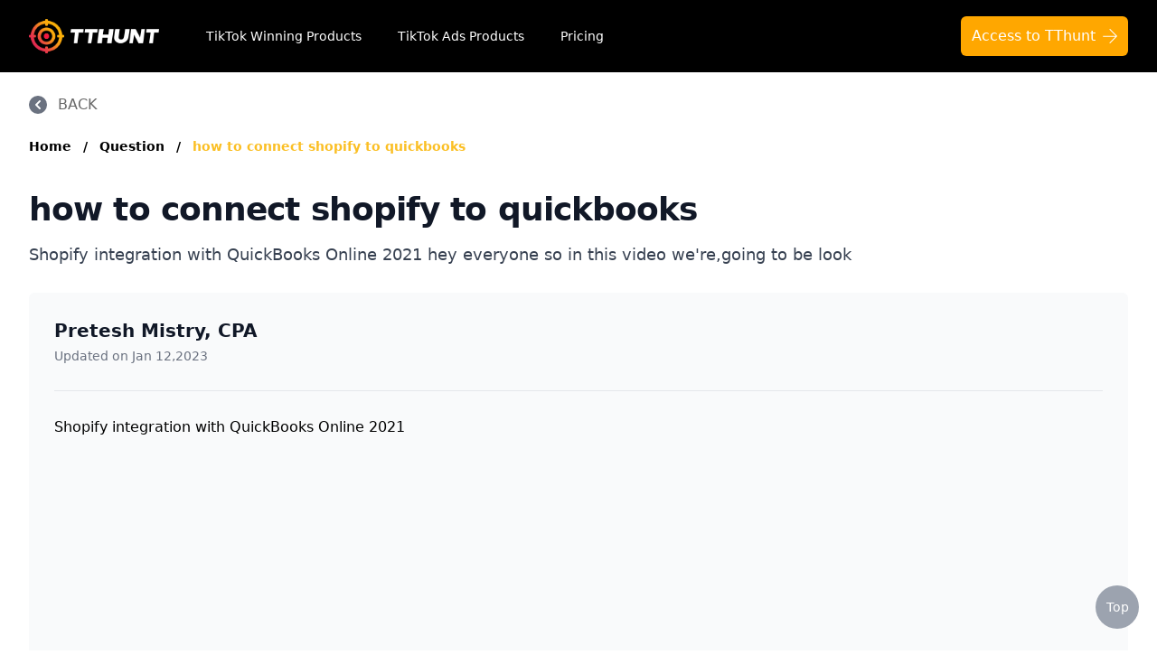

--- FILE ---
content_type: text/html; charset=UTF-8;text/plain
request_url: https://www.tthunt.com/question/how-to-connect-shopify-to-quickbooks
body_size: 21961
content:
<!DOCTYPE html>
<html lang="en">
<head>
  <meta charset="UTF-8" />
  <meta http-equiv="X-UA-Compatible" content="IE=Edge,chrome=1" />
  <meta name="renderer" content="webkit" />
  <meta name="viewport" content="width=device-width, initial-scale=1.0" />
  <link rel="icon" href="/favicon.ico" />
  <link href="/seo/style/tailwind.min.css" rel="stylesheet" />
  <link href="/seo/style/style.css?v=20260123" rel="stylesheet" />
  <title>how to connect shopify to quickbooks</title>
  <meta name="description" content="Shopify integration with QuickBooks Online 2021">
  <meta name="og:title" content="how to connect shopify to quickbooks">
  <meta name="og:description" content="Shopify integration with QuickBooks Online 2021">
  <link rel="canonical" href="http://www.tthunt.com/question/how-to-connect-shopify-to-quickbooks" />
    </head>

<body>
<div class="page-container min-h-full">
  <nav class="bg-black">
    <div class="mx-auto max-w-7xl px-4 sm:px-6 lg:px-8">
      <div class="flex h-20 items-center justify-between">
        <div class="flex items-center">
          <a href="https://www.tthunt.com/" class="flex-shrink-0">
            <img class="w-36" src="/seo/images/logo.png" alt="TThunt" />
          </a>
          <div class="hidden md:block">
            <div
                    class="ml-4 lg:ml-10 flex items-baseline space-x-1 lg:space-x-4"
            >
              <a
                      href="https://app.tthunt.com/product-list"
                      class="text-white hover:bg-gray-700 hover:text-white px-1 lg:px-3 py-2 rounded-md text-sm font-medium"
              >
                TikTok Winning Products</a
              >
              <a
                      href="https://app.tthunt.com/winning-product-list"
                      class="text-white hover:bg-gray-700 hover:text-white px-1 lg:px-3 py-2 rounded-md text-sm font-medium"
              >
                TikTok Ads Products</a
              >
              <a
                      href="https://app.tthunt.com/price"
                      class="text-white hover:bg-gray-700 hover:text-white px-1 lg:px-3 py-2 rounded-md text-sm font-medium"
              >
                Pricing</a
              >
            </div>
          </div>
        </div>
        <div class="hidden md:block">
          <div class="ml-2 flex items-center lg:ml-4">
            <div class="relative lg:ml-3">
              <div>
                <a
                        class="bg-yellow-1000 hover:bg-yellow-400 inline-flex justify-center rounded-md text-sm lg:text-base py-2.5 px-2 lg:px-3 bg-slate-900 text-white hover:bg-slate-700 -my-2.5 focus:outline-none focus:ring-2 focus:ring-offset-2 focus:ring-yellow-400"
                        href="https://app.tthunt.com/"
                >
                      <span>
                        Access to TThunt
                      </span>
                      <img src="/seo/images/arrowright_outlined.svg" class="ml-2 h-4 mt-1" alt="" srcset="">
                </a>
              </div>
            </div>
          </div>
        </div>
        <div class="-mr-2 flex md:hidden">
          <button
                  type="button"
                  class="inline-flex items-center justify-center rounded-md bg-gray-800 p-2 text-gray-400 hover:bg-gray-700 hover:text-white focus:outline-none focus:ring-2 focus:ring-white focus:ring-offset-2 focus:ring-offset-gray-800"
                  aria-controls="mobile-menu"
                  aria-expanded="false"
                  onclick="menuClick()"
          >
            <span class="sr-only">Open main menu</span>
            <svg
                    class="h-6 w-6 block"
                    id="menuShow"
                    xmlns="http://www.w3.org/2000/svg"
                    fill="none"
                    viewBox="0 0 24 24"
                    stroke-width="1.5"
                    stroke="currentColor"
                    aria-hidden="true"
            >
              <path
                      stroke-linecap="round"
                      stroke-linejoin="round"
                      d="M3.75 6.75h16.5M3.75 12h16.5m-16.5 5.25h16.5"
              />
            </svg>
            <svg
                    class="h-6 w-6 hidden"
                    id="menuClose"
                    xmlns="http://www.w3.org/2000/svg"
                    fill="none"
                    viewBox="0 0 24 24"
                    stroke-width="1.5"
                    stroke="currentColor"
                    aria-hidden="true"
            >
              <path
                      stroke-linecap="round"
                      stroke-linejoin="round"
                      d="M6 18L18 6M6 6l12 12"
              />
            </svg>
          </button>
        </div>
      </div>
    </div>
    <div class="md:hidden hidden" id="mobile-menu">
      <div class="space-y-1 px-2 pt-2 pb-3 sm:px-3">
        <a
                href="https://app.tthunt.com/product-list"
                class="text-gray-300 hover:bg-gray-700 hover:text-white block px-3 py-2 rounded-md text-base font-medium"
        >
          TikTok Winning Products</a
        >
        <a
                href="https://app.tthunt.com/winning-product-list"
                class="text-gray-300 hover:bg-gray-700 hover:text-white block px-3 py-2 rounded-md text-base font-medium"
        >
          TikTok Ads Products</a
        >
        <a
                href="https://app.tthunt.com/price"
                class="text-gray-300 hover:bg-gray-700 hover:text-white block px-3 py-2 rounded-md text-base font-medium"
        >
          Pricing</a
        >
      </div>
    </div>
  </nav>

    <main>
    <div class="content relative pt-6 bg-white">
      <!-- back -->
      <div class="max-w-7xl mx-auto px-4 lg:px-8">
        <div class="flex items-center cursor-pointer group" onclick="goBack()">
          <div
                  class="bg-gray-500 overflow-hidden rounded-full text-white group-hover:bg-yellow-400"
          >
            <svg
                    class="h-5 w-5"
                    xmlns="http://www.w3.org/2000/svg"
                    viewBox="0 0 20 20"
                    fill="currentColor"
                    aria-hidden="true"
            >
              <path
                      fill-rule="evenodd"
                      d="M12.707 5.293a1 1 0 010 1.414L9.414 10l3.293 3.293a1 1 0 01-1.414 1.414l-4-4a1 1 0 010-1.414l4-4a1 1 0 011.414 0z"
                      clip-rule="evenodd"
              />
            </svg>
          </div>
          <span
                  class="text-base ml-3 text-gray-600 group-hover:text-yellow-400"
          >BACK</span
          >
        </div>
      </div>
      <!-- back end -->

      
      <div
              class="breadcrumbs space-x-2 mt-6 text-sm font-semibold max-w-7xl mx-auto px-4 lg:px-8"
      >
        <a class="text-slate-500 hover:text-yellow-400" href="/">Home</a>
        <span aria-hidden="true" class="select-none text-slate-400">/</span>
        <a class="text-slate-500 hover:text-yellow-400" href="/question">
          Question
        </a>
        <span aria-hidden="true" class="select-none text-slate-400">/</span>
        <a class="text-yellow-400 hover:text-yellow-400" href="/question/how-to-connect-shopify-to-quickbooks">
          how to connect shopify to quickbooks
        </a>
      </div>
      

      
      <div class="mt-10 max-w-7xl mx-auto px-4 lg:px-8">
        <h1
                class="text-3xl tracking-tight font-extrabold text-gray-900 sm:text-4xl"
        >
          how to connect shopify to quickbooks
        </h1>
        <p class="mt-4 text-lg text-gray-700">
          Shopify integration with QuickBooks Online 2021 hey everyone so in this video we&#039;re,going to be look
        </p>

        <div class="rounded-md bg-gray-50 mt-7 px-7">
          <div class="flex items-center py-7 border-b border-gray-200">
            <div class="">
              <a href="/author/Pretesh Mistry, CPA" class="text-xl font-bold text-gray-900 hover:text-yellow-400">Pretesh Mistry, CPA</a>
              <p class="text-sm text-gray-500 mt-1">
                Updated on Jan 12,2023
              </p>
            </div>
          </div>
          <div class="py-7 space-y-4">
            <div class="editor-content">
              <h3>Shopify integration with QuickBooks Online 2021</h3><p><iframe title="YouTube video player" src="https://www.youtube.com/embed/OzpeueEVqLk" width="560" height="315" frameborder="0" allowfullscreen="allowfullscreen" loading="lazy"></iframe></p>
              <p class="mt-6">The above is a brief introduction to <a href="http://www.tthunt.com/question/how-to-connect-shopify-to-quickbooks">how to connect shopify to quickbooks</a></p>
              <p class="mt-4">Let's move on to the first section of how to connect shopify to quickbooks</p>
            </div>

            <!-- more -->
            <!-- <div class="more mt-4">
              <p class="text-lg text-gray-500">
                More:
                <a
                        href="https://app.tthunt.com"
                        class="text-lg text-yellow-1000 hover:text-yellow-400"
                >
                  What To Do If Defroster Is Not Working
                </a>
              </p>
            </div> -->
            <!-- more end -->
          </div>
        </div>

        <div class="rounded-md bg-yellow-1200 mt-5 px-7 py-6">
          <div class="md:flex items-center justify-between">
            <h3 class="text-2xl font-bold text-gray-900">
              Let TThunt's experts help you find the best TikTok product on
              your Shopify business!
            </h3>

            <a
                    href="https://app.tthunt.com"
                    class="w-full md:w-auto inline-flex items-center justify-center px-6 py-3 border-0 shadow-sm text-base font-medium rounded-md text-black bg-white hover:bg-gray-50 focus:outline-none focus:ring-2 focus:ring-offset-2 focus:ring-indigo-500 nowrap md:ml-4 mt-4 md:mt-0"
            >
              Find TikTok products
              <span class="text-sm ml-1 text-gray-500"> (It's Free) </span>
            </a>
          </div>
          <div class="lg:flex items-center justify-between mt-6 sm:mt-8">
            <div
                    class="sm:flex justify-center items-center space-y-1 sm:space-y-0 sm:space-x-4 md:space-x-6"
            >
              <div class="flex justify-center items-center">
                <i class="inline-block bg-gray-800 w-2 h-2 rounded-md"></i>
                <span class="block ml-3 text-gray-800 text-base nowrap">
                      No difficulty
                    </span>
              </div>
              <div class="flex justify-center items-center">
                <i class="inline-block bg-gray-800 w-2 h-2 rounded-md"></i>
                <span class="block ml-3 text-gray-800 text-base nowrap">
                      No complicated process
                    </span>
              </div>
              <div class="flex justify-center items-center">
                <i class="inline-block bg-gray-800 w-2 h-2 rounded-md"></i>
                <span class="block ml-3 text-gray-800 text-base nowrap">
                      Find winning products
                    </span>
              </div>
            </div>
            <div
                    class="flex items-center justify-center mt-4 lg:mt-0 lg:ml-4"
            >
              <img
                      src="/seo/images/tthunt_Ratings.svg"
                      class="h-6"
                      alt=""
                      srcset=""
              />
              <span class="text-lg text-gray-900 ml-3">
                    <em class="text-lg font-bold not-italic">3.5K</em
                    >&nbsp;Ratings
                  </span>
            </div>
          </div>
        </div>

        <!-- Why -->
        <div class="rounded-md bg-gray-50 mt-5 px-7 py-6">
          <h3 class="flex items-center">
            <img
                    src="/seo/images/tthunt_choose.svg"
                    class="w-5 -mt-1"
                    alt=""
                    srcset=""
            />
            <span class="text-xl text-yellow-1000 ml-3">
                  WHY YOU SHOULD CHOOSE TTHUNT
                </span>
          </h3>
          <p class="mt-4 text-base text-gray-700">
            TThunt has the world's largest selection of TikTok products to
            choose from, and each product has a large number of advertising
            materials, so you can choose advertising materials for TikTok
            ads or Facebook ads without any hassle.
          </p>
        </div>
        <!-- Why -->

        <div class="border rounded-lg mt-8 px-4 py-2">
          <h4 class="text-base font-extrabold text-gray-800 mt-2 mb-2">how to connect shopify to quickbooks catalogs</h4>
          <ul class="sub-title-list">
                          <li class="pl-6 relative">
                <a
                        href="#bar1"
                        class="text-base text-gray-500 hover:text-yellow-400 block sm:inline-block  py-4 group"
                >
                  <i
                          class="block absolute left-0 top-6 bg-gray-300 w-2 h-2 rounded-md group-hover:bg-yellow-400"
                  ></i>
                  Shopify integration with QuickBooks Online 2021
                </a>
              </li>
                      </ul>
        </div>

        <div class="faq-content mt-8 space-y-8">
                      <div class="bar" id="bar1">
              <h3
                      class="mb-4 text-lg md:text-3xl tracking-tight font-extrabold text-gray-900"
              >
                Shopify integration with QuickBooks Online 2021
              </h3>
              <div class="editor-content">
                <p>hey everyone so in this video we're,going to be looking at how to integrate,to your shopify store,and more specifically we're going to be,looking at how to bring over your,products and services,from your shopify store into your,quickbooks online,account so here in your quickbooks,online account you'll notice that under,products and services,we've already created a couple of,products and services manually,what we're going to be looking to do,next is if i head over here to my,shopify store,we're going to be looking to bring over,these specific products that i created,in my shopify store,over to my quickbooks online account and,so i should mention uh make sure that,you are signed into your shopify account,in order for this to work,and if you don't have a shopify account,it's super easy to sign up for one just,head over to shopify's website,and you can even just sign up for a free,trial it's really easy to get started,and uh you know you can just create a,couple of products a couple of,fictitious products if you'd like to,sort of follow along,so of course the benefit of integrating,something like,quickbooks online to a shopify store for,example would be,uh you know you don't want to be,creating prod the same products,uh in two different places you want to,make sure that let's say if you just,have a shopify store and you're creating,the products there,that they automatically sync over to,quickbooks online,and that's the benefit of having that,integration there's other benefits as,well like when you take an order from,shopify,it can automatically create a sales,invoice in quickbooks online,so there's lots of different benefits to,having an integration with something,like,shopify so let's go ahead and get,started with the actual integration,uh in order to to begin we're going to,head over to the navigation bar and,we're going to click on,apps and this is going to bring us to,the app screen and this is almost like a,marketplace,of various different apps that are,available to you,so if you just think about some of the,common apps that you use today,uh that have uh data in there that may,be useful in quickbooks online,well then these apps probably exist uh,in this,apps marketplace so um you know like a,salesforce app,or shopify or square or stripe,anything that contains data that be,useful in quickbooks online,probably exists here and you can more,than likely,connect to it so some of these apps are,free some of them,are paid we're only going to be looking,at,free apps and ones that actually work in,this particular course,so in order to get started with the,integration here under the,search bar here we're going to type in,shopify and we're just going to go ahead,and press enter and see what we get so,here we see that we've got 31 results,for,for shopify so you'll notice right away,that there are a number of different,ways that you can integrate with shopify,so,which is the right method which is the,wrong method so,the thing is there are so many different,offerings and ways that you can,integrate,you kind of have to do a little bit of,your own research based on,you know the reviews of a specific app,or the comments or even the scope of the,app and what's covered so,some apps allow you to bring over all,data some apps only allow you to bring,over certain data and then again some,apps are paid for and some are free,so just go through and you know have a,look through and decide on the one that,best fits your business but i've already,done some of my research here and,the one that's actually free and,actually works and is really good,is this shopify by one sas app and you,can see here that it has,577 reviews all of which,are five stars so uh this is definitely,a good app it's free and it's also one,that works,so this is the one that we're gonna go,with so let's let's just go ahead and,click on it,and then you're gonna see this pop-up,appear here so you can see here shopify,by one sas,and at a high level it syncs your orders,products and,inventory from your e-commerce store,automatically so if you just scroll down,there's a little bit more information on,the key benefits and how it actually,works i believe there's also a little,video tutorial or at least some,screenshots here and then if we scroll,down a little bit further you can see,here that under pricing,this is you know you you can allow for,unlimited users,and it's completely free so some of,these apps like i said,do require you to pay but we're only,going to be looking at free apps,in this course so in order to get,started what you're going to do is,you're going to scroll back to the top,and you're going to click on this button,that says get,app now so once you do that,uh you'll notice that the one sas app is,loading,and um here it's prompting you with a,question so it or it's it's letting you,know that uh,it's going to connect the connect,shopify,by one sas to scranton supplies or,whichever,or whatever your business uh name is so,here it's just saying you know let's,connect shopify by one sas,and if you click down here it'll just,tell you give you a little bit more,information,as to what's happening but really what,it's saying is that you know we're,getting access to your data and do you,allow for this kind of,access so i'm going to go ahead and say,yes and and click,connect so go ahead and click connect,and once that starts to load up you can,see here that it's preparing quickbooks,online integrations,okay so perfect so now it brings you to,this screen where it's asking you to,uh connect uh one sas retail to your uh,shopify account,so if you're already a customer which i,am you can click on this connect to,shopify button,and if you're new to shopify you don't,have an account uh you can actually,click here and start a free trial,so because we already have an account,i'm going to go ahead and click on,connect to shopify,and that's going to bring up a pop-up,and it's asking for our shopify domain,so in order to get this just,head back to your shopify store and your,domain should just be here in your url,so just go ahead and,and copy uh this part of your url,head back to the portal and click on,connect to shopify,and then just here just copy and paste,in your,uh shopify domain and then next go ahead,and click on connect to shopify,and now it's just verifying your,connection to shopify looks like that's,successful,and perfect looks like we are in so uh,you're probably wondering like what is,this like where are we right now so,think of this um you know this app so,one sas,think of this as sort of like a middle,person in between,your quickbooks online account and your,shopify account,so this is where you're going to specify,what data you want to send back and,forth how often you want to send that,data,back and forth and you're going to be,able to manage some other rules and and,conditions and,and whatnot using this one sas uh,platform app,but think of this as really the middle,person in between your,shopify account and your quickbooks,online account so the first,thing that it's asking us about is the,synchronization options so,really it's asking here about uh you,know when do you want to start,uh synchronizing uh this integration so,uh this is just you know you could,select a specific date so,i can just leave that here as april 16,2021,and next it's asking for send me a sync,report,email so let's say if there's an,error uh it will send you a,an email letting you know that there's,an error so let's say you created a,product,in shopify and it didn't sync over to,quickbooks online then it'll send you an,error letting you know,so you can either have the email sent,out to you only when,there's an error or you can have that,sent out to you daily,or you know don't send me sync reports,at all,so i'll just leave this default,selection as is and i'm going to go,ahead and select,i have read and understand i have read,understand and agree to the,policies here and then i'm going to go,ahead and click on turn,integration on here so that's going to,turn on the,the integration so that's actually going,to be turning on,a an integration sync so that means that,you know,as of april 16th uh it's going to start,doing an integration and you can see,here actually it's an,hourly synchronization so the next sync,is in 57 minutes but,i'm not going to wait 57 minutes for,this thing to occur so instead,what i want to do is i want to actually,do this sync manually so in order to do,that i'm going to turn off this auto,sync by clicking on this turn auto sync,off button and perfect so now it's going,to allow me to sync,my data manually so let's actually look,down here so if we click into this area,here,you're going to see a couple of,different options,as to what you can actually integrate um,or you know the data that you can sort,of send back and forth,so let's just look through these so the,first one is when an order is created in,shopify,you can create a sale in quickbooks,online so really,you know if you have an order in shopify,you can actually create an invoice,directly in quickbooks online,automatically,as opposed to creating invoices manually,when a payout is paid,by shopify create a deposit in,quickbooks online when a product is,created,in shopify create an item in quickbooks,online this is definitely the one that,we're going to be,looking at in this video and then when,stock levels are updated in quickbooks,online,update stock levels in shopify so number,of different options that you can choose,from here i'm going to choose this,option for this video so when a product,is created in shopify,create an item in quickbooks online and,you'll see here,that it asks you for a number of,different,selections here so it's asking firstly,match shopify products by the following,quickbooks field so just,if you're ever unsure just go ahead and,hover over this question mark,so it says here some long-term users of,quickbooks online have populated their,item skus into the name field of their,quickbooks,of their quickbooks online account so if,you fall under this scenario,please select the name option so in in,my case i don't fall into that,scenario so i'm actually going to select,the sku option uh,and let's maybe take a look at the next,item create item as,so it's asking for these uh products,let's just head back here so for these,products here in your shopify store,do you want to create them as,non-inventoried items,or inventoried items so if i click on,inventoried items,it's going to ask for a little bit more,information,from me just like if you were creating,an inventory item in quickbooks online,but for demonstration purposes i'm going,to stick to non-inventoried items,so let's click back here and then the,last two things that it's asking for,is you know which income account should,it use so similarly to,setting up a product in quickbooks,online,it's just asking which income account,this should go to so every time someone,purchases,one of these products then where should,we be tracking that income to so i'm,going to leave it here,at the in the default sales,account as is so that looks good to me,and then the expense account that it,should it should go to is cost of goods,sold i'm good with that default as well,so i'm just gonna leave that,uh as is so perfect so,uh once you're good with that just go,ahead and click save,and now it's actually saved the actual,integration,and the preferences around that,integration so,now if i want to actually sync my data,real time well using this manual sync,button what i can do now,is here this button here where you say,see sync now if i click that,then um all of those products that you,see or those two products in the shopify,store,will sync over to our quickbooks online,account so let's go ahead and,trigger a manual sync now so it's saying,that it's synchronizing,and so while this is all loading up,let's just head over to,our quickbooks online account and close,out of this,this box here and head over to the,products and services page and hopefully,by then it should be,uh here so perfect there it is so you,can see that,both of these products came over so,dunder mifflin paper,and jim's teapot both are non-inventory,items,you can see the sales price for each of,those and those are exactly these,products here,you'll notice that it didn't bring over,the pictures so i guess we'll just,upload those,manually i guess it doesn't bring over,the images so in order to do that,let's actually do that together so let's,just click edit here,and then here under the images,option here just bring in uh the image,that you want,and obviously this is completely,optional and i'm actually going to,remove remove the sku it automatically,created a sku here so let's remove that,and click save and close and then let's,just add an image for,jim's teapot and also remove the skew,perfect all right so now you can see,that,uh these products and services synced,over,so uh now that you know how to integrate,um,quickbooks online with your shopify,store now if you just have all of your,products and services in your shopify,store you can just sync this over,automatically so any changes that you,make,in your shopify store or the products,and services in your shopify store,they will automatically sync over here,to quickbooks online,so one other thing that i just want to,quickly test out is,if i create a new invoice i just want to,make sure that that,uh these products and services are,listed there as well as,options so let's close out of here and,under products and services,uh yeah perfect so you can see here,jim's teapot and dunder mifflin paper,made it,made its way over here as options in the,products and services section so perfect,let's close out of here,so that pretty much does it for this,particular video,uh you know what we wanted to look at,here was how to set up an,integration between quickbooks online,and,your shopify store and we also wanted to,look at how to,sync over your products and services,from your shopify store,into your quickbooks online account so i,hope you enjoy that,and we'll see you in the next one,hey everyone so in this video we're,going to be connecting to our shopify,store again,and specifically what we're going to be,looking at is when we receive an,order in our shopify store it's going to,auto generate an,invoice in our quickbooks online account,so before we get started just make sure,that you are already signed into your,shopify,account which you can see here i'm,already signed into my shopify store,if you don't have a shopify store you,can just,head to shopify.com and sign up for a,free trial,uh or you can just sort of follow along,and watch the video,for informational purposes all right so,let's go ahead and get started so,in the navigation bar here just click on,apps here,and then in the search bar here just,type in shopify,and in a previous video we talked,through how to navigate through this app,section,and you know picking out the right app,so i'm not going to cover that again but,i'm just going to head straight to the,app,that we want to use for this integration,which is shopify by one,sas so let's go ahead and click on,shopify by one sas,and then you're gonna get this pop-up,here so then just click on get,app now and now it's just gonna be,synchronizing and connecting our,quickbooks online account with our,shopify account,and if this is the first time that,you're doing this it might,ask you to authenticate and put in your,shopify,credentials but because we've already,done this from a previous,video it's just connected this,automatically,alright so once you get signed in here,into one sas,you're gonna you're gonna see a screen,like this,and um in a previous video what we,showed was uh you know we synced over,our product information from our shopify,store,into our quickbooks online account but,in this video as i was mentioning,we are going to be looking at bringing,over any orders that are created in,shopify and we're going to be,showing them as invoices in quickbooks,online,so go ahead and click into this area,here um,to to to go in and make some edits and,so,what we're seeing here is uh you know,the first thing is asking is when we,retrieve orders from shopify,it's just asking um you know what kinds,of orders we want to retrieve,um in terms of the payment status of,those orders so do we want to retrieve,everything,or you know maybe just ones that are,authorized so go ahead and select and,unselect the ones that,apply to you so i'm just going to go,ahead and deselect some of these ones,and then also the fulfillment status so,do you want to bring over an order with,any of these fulfillment statuses or,or just a certain ones just go ahead and,select the ones that apply,and then also the sources as well so i'm,just going to leave all of those checked,uh checked off,the next thing it's asking is do you,want to create this order,as a sale uh so a sales invoice,or do you want to create it as a sales,receipt uh,so you know if someone's making an order,they're paying right away you might just,want to record it as a receipt,but in our in our situation we're,actually going to generate an invoice,from the order so i'm gonna i'm gonna,keep the,sales invoice option selected and then,if we,click on the default products and,advanced options here,uh we're gonna we're gonna see a few,more other things that we can actually,fill out so order prefix number,what this is asking for is uh when it,generates,um an invoice in quickbooks online from,shopify it's asking do we want to add,any kind of prefix to the actual invoice,number,and actually if we head back to our,quickbooks online account for a moment,and we head over to,settings and then account and settings,if you remember we,um looked at this option a little,earlier in one of the earlier videos so,if we,click on sales oops so if you click on,sales and then here under sales,form content you'll notice this option,custom transaction numbers so we had it,enabled and what that allows us to do is,bring over a custom,and unique and invoice number uh from,shopify so we're going to keep that as,is,but if you wanted to use quickbooks,online's um,uh invoice numbering then you can just,you know toggle this off but what i want,to do is i want to specifically identify,any transactions coming over from uh,shopify,uh with an s in front so that's why i,put this s here in front so you can add,whatever you'd like you can even just,put like,shop and then like that would be the,prefix that shows up,on the invoice number okay assigned to,class so,we're not going to assign anything to,any classes or we're not going to assign,the order to any locations assign,sale to the original customer customers,organization or generic online sales,customer,so we're of course going to assign to,the original customer,and then here's just asking about the,invoice numbers again so we're going to,leave that unchecked unless you want to,go with,the naming convention in quickbooks,online and the next area is asking about,discount products and where we want to,track that to so i'm just going to leave,that as the default,and then same with rounding off products,so if there's any errors with rounding,off,uh where we want to track that too i'm,going to leave that as the default as,well uh shipping item i'm gonna leave,that blank,and then due date offset so this is,asking for what you want to set as the,due date of,um this specific order or in our case,the invoice so i'm gonna leave this as,30. i mean you could put whatever you,want if you want it to be net 15 or,or even zero so pay on receipt kind of,thing but i'm going to leave this as 30.,and then allow credit card payments um,you know we obviously haven't enabled,the payments module in quickbooks online,but,you know you can leave this checked off,um that's not going to really do,anything,okay so if you scroll down there's,there's a few other things here as well,that you can update,um tax codes uh the products,um and we we we walked through how to,update products in a previous video,and then here you can see like sending,payments from shopify to quickbooks,online so,any payments that you receive in shopify,you can actually,indicate you know which quickbooks,online account you want to deposit that,to,uh we're not going to be really looking,at that uh,in this video so once you are done,updating,uh the data settings just go ahead and,click save here,perfect so now we've saved this and then,if we actually head over to our shopify,store i just want to show you the order,that order that we're going to be,syncing over so,um go ahead and create an order in,shopify if you haven't done so or,or once again just feel free to follow,along but you can see here that i've,created an order,um the customer is kelly from kelly's,store,and she has ordered two teapots and,three stacks of paper and so the total,invoice is 45,so if we head over here to quickbooks,online and head over to sales and,customers,and head over to kelly's account when we,do this sync,we're going to eventually see that,transaction appear here,so let's head back over to the one sas,portal and then once you're ready to do,the sync,just click on sync now and of course you,can see here that i've got,um auto sync turned off but um you know,as you go live with this you probably,want to switch auto sync on so that,the data syncs over on a regular basis,but,just because i want to show this in real,time i've switched off auto sync and,instead i'm just going to click,sync now so let's go ahead and click,sync now,and then uh just wait for that,synchronization to,complete so we'll just give it a moment,alrighty so uh that's done now so if we,head back,over to our customers tab in quickbooks,online and just refresh this page,we should see that,that order come through as an invoice so,here we go so,you can see that the invoice appears,here as a transaction,you can see that here's the invoice,number s as we used for the prefix then,the invoice number,the date the actual balance and if we,click into it,uh you know you're just going to get a,little bit more detail,in relation to that invoice you can see,that it's being issued to kelly,kapoor you can see that here's today's,date and the due date is,30 days from now it doesn't look like it,auto,fills out the terms i guess you have to,do that here in quickbooks online so,i'll just select net 30.,and then down here under the products,and services you can see the products,and services have come over so,the teapot she's purchased two of those,and then,three stacks of paper for a total,invoice of 45,and so now from here i can actually,actually save and send this,invoice out to kelly uh but i'm not,going to do that but you totally can and,i'm just going to go ahead and close out,of here,so now you can see so uh we've actually,received this transaction,directly from shopify and it's actually,created an invoice,so that's pretty much all i wanted to,cover for this particular video,as you saw on the previous screen you,can integrate with shopify and bring,over,lots of different data but in this video,we just showed how to auto generate an,invoice,so i hope you enjoyed this and i'll see,you in the next one</p>

                
                                  <p class="mt-6">Congratulation! You bave finally finished reading how to connect shopify to quickbooks and  believe you bave enougb understending how to connect shopify to quickbooks</p>
                  <p class="mt-4">Come on and read the rest of the article!</p>
                              </div>
            </div>
                  </div>
      </div>
    </div>

     <section class="relative py-12">
    <div class="relative">
        <div class="text-center max-w-7xl mx-auto px-4 lg:px-8">
            <h2
                    class="text-3xl tracking-tight font-extrabold text-gray-900 sm:text-4xl"
            >
                Browse More Content
            </h2>
        </div>
        <div class="max-w-7xl mx-auto px-4 lg:px-8">
            <div
                    class="mt-7 lg:max-w-lg:mx-auto grid gap-5 grid-cols-1 sm:grid-cols-2 lg:grid-cols-4 lg:max-w-none"
            >
                                    <div class="flex flex-col rounded-lg shadow-lg overflow-hidden">
                        <div
                                class="flex-1 bg-white pt-6 pb-0 flex flex-col justify-between"
                        >
                            <div class="flex-1">
                                <h3 class="px-5 text-2xl font-semibold text-gray-900">
                                    Shopify
                                </h3>
                                <ul class="px-5 pb-4 mt-3 max-h-72 overflow-auto">
                                                                            <li class="py-3">
                                            <a
                                                    href="/shopify/shopify-179"
                                                    class="text-base text-black-100 hover:text-yellow-400"
                                            >
                                                shopify ヘッドレスコマース
                                            </a>
                                        </li>
                                                                            <li class="py-3">
                                            <a
                                                    href="/shopify/confirming-shopify-website-on-pintrest"
                                                    class="text-base text-black-100 hover:text-yellow-400"
                                            >
                                                confirming shopify website on pintrest
                                            </a>
                                        </li>
                                                                            <li class="py-3">
                                            <a
                                                    href="/shopify/if-i-get-my-own-domain-on-shopify-will-it-come-with-a-email"
                                                    class="text-base text-black-100 hover:text-yellow-400"
                                            >
                                                if i get my own domain on shopify will it come with a email
                                            </a>
                                        </li>
                                                                            <li class="py-3">
                                            <a
                                                    href="/shopify/companies-to-drop-ship-for-shopify"
                                                    class="text-base text-black-100 hover:text-yellow-400"
                                            >
                                                companies to drop ship for shopify
                                            </a>
                                        </li>
                                                                            <li class="py-3">
                                            <a
                                                    href="/shopify/insane-shopify-theme"
                                                    class="text-base text-black-100 hover:text-yellow-400"
                                            >
                                                insane shopify theme
                                            </a>
                                        </li>
                                                                            <li class="py-3">
                                            <a
                                                    href="/shopify/add-page-with-products-shopify"
                                                    class="text-base text-black-100 hover:text-yellow-400"
                                            >
                                                add page with products shopify
                                            </a>
                                        </li>
                                                                            <li class="py-3">
                                            <a
                                                    href="/shopify/add-a-newsletter-signup-to-shopify-page"
                                                    class="text-base text-black-100 hover:text-yellow-400"
                                            >
                                                add a newsletter signup to shopify page
                                            </a>
                                        </li>
                                                                            <li class="py-3">
                                            <a
                                                    href="/shopify/crm-integrating-with-shopify"
                                                    class="text-base text-black-100 hover:text-yellow-400"
                                            >
                                                crm integrating with shopify
                                            </a>
                                        </li>
                                                                            <li class="py-3">
                                            <a
                                                    href="/shopify/everest-theme-shopify"
                                                    class="text-base text-black-100 hover:text-yellow-400"
                                            >
                                                everest theme shopify
                                            </a>
                                        </li>
                                                                            <li class="py-3">
                                            <a
                                                    href="/shopify/crested-menus-in-brooklyn-theme-of-shopify"
                                                    class="text-base text-black-100 hover:text-yellow-400"
                                            >
                                                crested menus in brooklyn theme of shopify
                                            </a>
                                        </li>
                                                                    </ul>
                            </div>
                        </div>
                    </div>
                                    <div class="flex flex-col rounded-lg shadow-lg overflow-hidden">
                        <div
                                class="flex-1 bg-white pt-6 pb-0 flex flex-col justify-between"
                        >
                            <div class="flex-1">
                                <h3 class="px-5 text-2xl font-semibold text-gray-900">
                                    TikTok Ads
                                </h3>
                                <ul class="px-5 pb-4 mt-3 max-h-72 overflow-auto">
                                                                            <li class="py-3">
                                            <a
                                                    href="/tiktok-ads/average-cpc-for-tiktok-ads"
                                                    class="text-base text-black-100 hover:text-yellow-400"
                                            >
                                                average cpc for tiktok ads
                                            </a>
                                        </li>
                                                                            <li class="py-3">
                                            <a
                                                    href="/tiktok-ads/tiktok-cringy-ads"
                                                    class="text-base text-black-100 hover:text-yellow-400"
                                            >
                                                tiktok cringy ads
                                            </a>
                                        </li>
                                                                            <li class="py-3">
                                            <a
                                                    href="/tiktok-ads/tiktok-preview-ads"
                                                    class="text-base text-black-100 hover:text-yellow-400"
                                            >
                                                tiktok preview ads
                                            </a>
                                        </li>
                                                                            <li class="py-3">
                                            <a
                                                    href="/tiktok-ads/tiktok-ads-service-specialist"
                                                    class="text-base text-black-100 hover:text-yellow-400"
                                            >
                                                tiktok ads service specialist
                                            </a>
                                        </li>
                                                                            <li class="py-3">
                                            <a
                                                    href="/tiktok-ads/tiktok-ads-to-sisense"
                                                    class="text-base text-black-100 hover:text-yellow-400"
                                            >
                                                tiktok ads to sisense
                                            </a>
                                        </li>
                                                                            <li class="py-3">
                                            <a
                                                    href="/tiktok-ads/why-ads-on-tiktok"
                                                    class="text-base text-black-100 hover:text-yellow-400"
                                            >
                                                why ads on tiktok
                                            </a>
                                        </li>
                                                                            <li class="py-3">
                                            <a
                                                    href="/tiktok-ads/tiktok-ads-partner"
                                                    class="text-base text-black-100 hover:text-yellow-400"
                                            >
                                                tiktok ads partner
                                            </a>
                                        </li>
                                                                            <li class="py-3">
                                            <a
                                                    href="/tiktok-ads/tiktok-ads-tracking"
                                                    class="text-base text-black-100 hover:text-yellow-400"
                                            >
                                                tiktok ads tracking
                                            </a>
                                        </li>
                                                                            <li class="py-3">
                                            <a
                                                    href="/tiktok-ads/girls-in-tiktok-ads"
                                                    class="text-base text-black-100 hover:text-yellow-400"
                                            >
                                                girls in tiktok ads
                                            </a>
                                        </li>
                                                                            <li class="py-3">
                                            <a
                                                    href="/tiktok-ads/tiktok-marketing-ads"
                                                    class="text-base text-black-100 hover:text-yellow-400"
                                            >
                                                tiktok marketing ads
                                            </a>
                                        </li>
                                                                    </ul>
                            </div>
                        </div>
                    </div>
                                    <div class="flex flex-col rounded-lg shadow-lg overflow-hidden">
                        <div
                                class="flex-1 bg-white pt-6 pb-0 flex flex-col justify-between"
                        >
                            <div class="flex-1">
                                <h3 class="px-5 text-2xl font-semibold text-gray-900">
                                    Facebook Ads
                                </h3>
                                <ul class="px-5 pb-4 mt-3 max-h-72 overflow-auto">
                                                                            <li class="py-3">
                                            <a
                                                    href="/facebook-ads/why-is-social-proof-more-affective-than-facebook-ads"
                                                    class="text-base text-black-100 hover:text-yellow-400"
                                            >
                                                why is social proof more affective than facebook ads
                                            </a>
                                        </li>
                                                                            <li class="py-3">
                                            <a
                                                    href="/facebook-ads/enable-youtube-facebook-ads-youtube"
                                                    class="text-base text-black-100 hover:text-yellow-400"
                                            >
                                                enable youtube facebook ads youtube
                                            </a>
                                        </li>
                                                                            <li class="py-3">
                                            <a
                                                    href="/facebook-ads/facebook-rewarded-video-ads"
                                                    class="text-base text-black-100 hover:text-yellow-400"
                                            >
                                                facebook rewarded video ads
                                            </a>
                                        </li>
                                                                            <li class="py-3">
                                            <a
                                                    href="/facebook-ads/facebook-review-of-ads"
                                                    class="text-base text-black-100 hover:text-yellow-400"
                                            >
                                                facebook review of ads
                                            </a>
                                        </li>
                                                                            <li class="py-3">
                                            <a
                                                    href="/facebook-ads/error-message-in-ads-manager-facebook"
                                                    class="text-base text-black-100 hover:text-yellow-400"
                                            >
                                                error message in ads manager facebook
                                            </a>
                                        </li>
                                                                            <li class="py-3">
                                            <a
                                                    href="/facebook-ads/phrases-not-allowed-at-facebook-ads"
                                                    class="text-base text-black-100 hover:text-yellow-400"
                                            >
                                                phrases not allowed at facebook ads
                                            </a>
                                        </li>
                                                                            <li class="py-3">
                                            <a
                                                    href="/facebook-ads/unknown-app-downloads-facebook-ads"
                                                    class="text-base text-black-100 hover:text-yellow-400"
                                            >
                                                unknown app downloads facebook ads
                                            </a>
                                        </li>
                                                                            <li class="py-3">
                                            <a
                                                    href="/facebook-ads/facebook-ads-fab"
                                                    class="text-base text-black-100 hover:text-yellow-400"
                                            >
                                                facebook ads fab
                                            </a>
                                        </li>
                                                                            <li class="py-3">
                                            <a
                                                    href="/facebook-ads/facebook-ads-donts"
                                                    class="text-base text-black-100 hover:text-yellow-400"
                                            >
                                                facebook ads donts
                                            </a>
                                        </li>
                                                                            <li class="py-3">
                                            <a
                                                    href="/facebook-ads/facebook-ads-compared-to-newspaper"
                                                    class="text-base text-black-100 hover:text-yellow-400"
                                            >
                                                facebook ads compared to newspaper
                                            </a>
                                        </li>
                                                                    </ul>
                            </div>
                        </div>
                    </div>
                                    <div class="flex flex-col rounded-lg shadow-lg overflow-hidden">
                        <div
                                class="flex-1 bg-white pt-6 pb-0 flex flex-col justify-between"
                        >
                            <div class="flex-1">
                                <h3 class="px-5 text-2xl font-semibold text-gray-900">
                                    Dropship
                                </h3>
                                <ul class="px-5 pb-4 mt-3 max-h-72 overflow-auto">
                                                                            <li class="py-3">
                                            <a
                                                    href="/dropship/buy-online-dropshipping-business"
                                                    class="text-base text-black-100 hover:text-yellow-400"
                                            >
                                                buy online dropshipping business
                                            </a>
                                        </li>
                                                                            <li class="py-3">
                                            <a
                                                    href="/dropship/ebay-dropshipping-banned"
                                                    class="text-base text-black-100 hover:text-yellow-400"
                                            >
                                                ebay dropshipping banned
                                            </a>
                                        </li>
                                                                            <li class="py-3">
                                            <a
                                                    href="/dropship/dropshipping选品"
                                                    class="text-base text-black-100 hover:text-yellow-400"
                                            >
                                                dropshipping选品
                                            </a>
                                        </li>
                                                                            <li class="py-3">
                                            <a
                                                    href="/dropship/dropshipping-etsy-products-reddit"
                                                    class="text-base text-black-100 hover:text-yellow-400"
                                            >
                                                dropshipping etsy products reddit
                                            </a>
                                        </li>
                                                                            <li class="py-3">
                                            <a
                                                    href="/dropship/boho-dropshipping"
                                                    class="text-base text-black-100 hover:text-yellow-400"
                                            >
                                                boho dropshipping
                                            </a>
                                        </li>
                                                                            <li class="py-3">
                                            <a
                                                    href="/dropship/tik-tok-dropshipping"
                                                    class="text-base text-black-100 hover:text-yellow-400"
                                            >
                                                tik tok dropshipping
                                            </a>
                                        </li>
                                                                            <li class="py-3">
                                            <a
                                                    href="/dropship/automate-aliexpress-dropshipping"
                                                    class="text-base text-black-100 hover:text-yellow-400"
                                            >
                                                automate aliexpress dropshipping
                                            </a>
                                        </li>
                                                                            <li class="py-3">
                                            <a
                                                    href="/dropship/is-shopify-dropshipping-dead-2021-1"
                                                    class="text-base text-black-100 hover:text-yellow-400"
                                            >
                                                is shopify dropshipping dead 2021
                                            </a>
                                        </li>
                                                                            <li class="py-3">
                                            <a
                                                    href="/dropship/shopify-guide-to-dropshipping-1"
                                                    class="text-base text-black-100 hover:text-yellow-400"
                                            >
                                                shopify guide to dropshipping
                                            </a>
                                        </li>
                                                                            <li class="py-3">
                                            <a
                                                    href="/dropship/amazon-pay-dropshipping"
                                                    class="text-base text-black-100 hover:text-yellow-400"
                                            >
                                                amazon pay dropshipping
                                            </a>
                                        </li>
                                                                    </ul>
                            </div>
                        </div>
                    </div>
                                    <div class="flex flex-col rounded-lg shadow-lg overflow-hidden">
                        <div
                                class="flex-1 bg-white pt-6 pb-0 flex flex-col justify-between"
                        >
                            <div class="flex-1">
                                <h3 class="px-5 text-2xl font-semibold text-gray-900">
                                    Winning Product
                                </h3>
                                <ul class="px-5 pb-4 mt-3 max-h-72 overflow-auto">
                                                                            <li class="py-3">
                                            <a
                                                    href="/winning-product/pg-products-to-go-viral"
                                                    class="text-base text-black-100 hover:text-yellow-400"
                                            >
                                                p&amp;g products to go viral
                                            </a>
                                        </li>
                                                                            <li class="py-3">
                                            <a
                                                    href="/winning-product/viral-products-in-aliexpress"
                                                    class="text-base text-black-100 hover:text-yellow-400"
                                            >
                                                viral products in aliexpress
                                            </a>
                                        </li>
                                                                            <li class="py-3">
                                            <a
                                                    href="/winning-product/viral-products-on-amazon"
                                                    class="text-base text-black-100 hover:text-yellow-400"
                                            >
                                                viral products on amazon
                                            </a>
                                        </li>
                                                                            <li class="py-3">
                                            <a
                                                    href="/winning-product/hottest-viral-drop-ship-products"
                                                    class="text-base text-black-100 hover:text-yellow-400"
                                            >
                                                hottest viral drop ship products
                                            </a>
                                        </li>
                                                                            <li class="py-3">
                                            <a
                                                    href="/winning-product/cleaning-products-2010-viral-challenge-crossword"
                                                    class="text-base text-black-100 hover:text-yellow-400"
                                            >
                                                cleaning products 2010 viral challenge crossword
                                            </a>
                                        </li>
                                                                            <li class="py-3">
                                            <a
                                                    href="/winning-product/new-viral-products"
                                                    class="text-base text-black-100 hover:text-yellow-400"
                                            >
                                                new viral products
                                            </a>
                                        </li>
                                                                            <li class="py-3">
                                            <a
                                                    href="/winning-product/this-enzyme-functions-to-generate-functional-viral-protein-products-encoded-by-the-hiv-genome"
                                                    class="text-base text-black-100 hover:text-yellow-400"
                                            >
                                                this enzyme functions to generate functional viral protein products encoded by the hiv genome.
                                            </a>
                                        </li>
                                                                            <li class="py-3">
                                            <a
                                                    href="/winning-product/viral-products-1995"
                                                    class="text-base text-black-100 hover:text-yellow-400"
                                            >
                                                viral products 1995
                                            </a>
                                        </li>
                                                                            <li class="py-3">
                                            <a
                                                    href="/winning-product/viral-products-aliexpress"
                                                    class="text-base text-black-100 hover:text-yellow-400"
                                            >
                                                viral products aliexpress
                                            </a>
                                        </li>
                                                                            <li class="py-3">
                                            <a
                                                    href="/winning-product/12-must-have-products-going-viral-in-2017-post"
                                                    class="text-base text-black-100 hover:text-yellow-400"
                                            >
                                                12 must have products going viral in 2017 post
                                            </a>
                                        </li>
                                                                    </ul>
                            </div>
                        </div>
                    </div>
                            </div>
        </div>
    </div>
</section>
 

     <section class="relative py-12 bg-gray-50">
    <div class="relative">
        <div class="text-center max-w-7xl mx-auto px-4 lg:px-8">
            <h2
                    class="text-3xl tracking-tight font-extrabold text-gray-900 sm:text-4xl"
            >
                What Others Are Asking
            </h2>
        </div>
        <div class="max-w-7xl mx-auto px-4 lg:px-8">
            <div
                    class="mt-7 lg:max-w-lg:mx-auto grid gap-5 grid-cols-1 sm:grid-cols-2 lg:grid-cols-3 lg:max-w-none"
            >
                                     <div
        class="flex flex-col rounded-lg shadow-lg overflow-hidden"
>
        <div
            class="flex-1 bg-white px-6 pt-4 pb-6 flex flex-col justify-between"
    >
        <div class="flex-1">
            <a href="/question/how-to-set-up-dropshipping-on-shopify" class="block">
                <h3 class="text-2xl font-semibold text-gray-900 hover:text-yellow-400">
                    how to set up dropshipping on shopify
                </h3>
                <p class="mt-3 text-base text-gray-500">
                    How To Start Dropshipping on Shopify in 2023 (For BEGINNERS) drop shipping in 2022 does it still wor
                </p>
            </a>
        </div>
        <div class="mt-6 flex items-center">
            <div class="flex-1">
                <p class="text-sm font-medium text-gray-900">
                    <a href="/author/Tan Choudhury" class="hover:underline hover:text-yellow-400">
                        Tan Choudhury
                    </a>
                </p>
            </div>
            <div class="flex-shrink-0">
                <div class="flex space-x-1 text-sm text-gray-500">
                    <time datetime="2023-01-07"> Jan 07,2023 </time>
                </div>
            </div>
        </div>
    </div>
</div>
 
                                     <div
        class="flex flex-col rounded-lg shadow-lg overflow-hidden"
>
        <div
            class="flex-1 bg-white px-6 pt-4 pb-6 flex flex-col justify-between"
    >
        <div class="flex-1">
            <a href="/question/how-to-contact-shopify" class="block">
                <h3 class="text-2xl font-semibold text-gray-900 hover:text-yellow-400">
                    how to contact shopify
                </h3>
                <p class="mt-3 text-base text-gray-500">
                    How to Contact Shopify Support all right edwin here back at it again,with resolution design coming w
                </p>
            </a>
        </div>
        <div class="mt-6 flex items-center">
            <div class="flex-1">
                <p class="text-sm font-medium text-gray-900">
                    <a href="/author/Rezolutions Design" class="hover:underline hover:text-yellow-400">
                        Rezolutions Design
                    </a>
                </p>
            </div>
            <div class="flex-shrink-0">
                <div class="flex space-x-1 text-sm text-gray-500">
                    <time datetime="2023-01-07"> Jan 07,2023 </time>
                </div>
            </div>
        </div>
    </div>
</div>
 
                                     <div
        class="flex flex-col rounded-lg shadow-lg overflow-hidden"
>
        <div
            class="flex-1 bg-white px-6 pt-4 pb-6 flex flex-col justify-between"
    >
        <div class="flex-1">
            <a href="/question/how-to-make-sales-on-shopify" class="block">
                <h3 class="text-2xl font-semibold text-gray-900 hover:text-yellow-400">
                    how to make sales on shopify
                </h3>
                <p class="mt-3 text-base text-gray-500">
                    How To Get Your First 100 Sales On Shopify In 2023 so here&#039;s the deal as a new Shopify,store owner i
                </p>
            </a>
        </div>
        <div class="mt-6 flex items-center">
            <div class="flex-1">
                <p class="text-sm font-medium text-gray-900">
                    <a href="/author/TalkinWithTonio" class="hover:underline hover:text-yellow-400">
                        TalkinWithTonio
                    </a>
                </p>
            </div>
            <div class="flex-shrink-0">
                <div class="flex space-x-1 text-sm text-gray-500">
                    <time datetime="2023-01-09"> Jan 09,2023 </time>
                </div>
            </div>
        </div>
    </div>
</div>
 
                            </div>
        </div>
        <div class="px-4 mt-8 text-center">
            <a
                    class="flex sm:inline-flex mx-auto bg-yellow-1000 hover:bg-yellow-400 justify-center rounded-md text-base py-3.5 px-4 sm:px-6 bg-slate-900 text-white hover:bg-slate-700 focus:outline-none focus:ring-2 focus:ring-offset-2 focus:ring-yellow-400"
                    href="/question"
            >
                <span>View All Questions</span>
            </a>
        </div>
    </div>
</section>
 

     <section class="relative py-12 bg-white">
    <div class="relative">
        <div class="text-center max-w-7xl mx-auto px-4 lg:px-8">
            <h2
                    class="text-3xl tracking-tight font-extrabold text-gray-900 sm:text-4xl"
            >
                Read Advice From E-commerce Experts At TThunt
            </h2>
        </div>
        <div class="max-w-7xl mx-auto px-4 lg:px-8">
            <div
                    class="mt-7 lg:max-w-lg:mx-auto grid gap-5 grid-cols-1 sm:grid-cols-2 lg:grid-cols-3 lg:max-w-none" id="articles"
            >
                                     <div
        class="flex flex-col rounded-lg shadow-lg overflow-hidden"
>
        <a href="/question/how-often-does-rich-pins-update-on-pinterest-from-shopify-2019" class="flex-shrink-0">
        <img
                class="h-64 w-full object-cover"
                src="https://i.ytimg.com/vi/2OhYBx2x3Ng/hq720.jpg?sqp=-oaymwEcCNAFEJQDSFXyq4qpAw4IARUAAIhCGAFwAcABBg==&amp;rs=AOn4CLBphWuv8I20F6qA-Aawe5Y4sOHx2A"
                alt=""
        />
    </a>
        <div
            class="flex-1 bg-white px-6 pt-4 pb-6 flex flex-col justify-between"
    >
        <div class="flex-1">
            <a href="/question/how-often-does-rich-pins-update-on-pinterest-from-shopify-2019" class="block">
                <h3 class="text-2xl font-semibold text-gray-900 hover:text-yellow-400">
                    how often does rich pins update on pinterest from shopify 2019
                </h3>
                <p class="mt-3 text-base text-gray-500">
                    Setup Pinterest Rich Pins for your Shopify Store so in this video we are going to be,setting up prod
                </p>
            </a>
        </div>
        <div class="mt-6 flex items-center">
            <div class="flex-1">
                <p class="text-sm font-medium text-gray-900">
                    <a href="/author/Curious Themes - Shopify Experts" class="hover:underline hover:text-yellow-400">
                        Curious Themes - Shopify Experts
                    </a>
                </p>
            </div>
            <div class="flex-shrink-0">
                <div class="flex space-x-1 text-sm text-gray-500">
                    <time datetime="2023-03-02"> Mar 02,2023 </time>
                </div>
            </div>
        </div>
    </div>
</div>
 
                                     <div
        class="flex flex-col rounded-lg shadow-lg overflow-hidden"
>
        <a href="/question/do-you-need-to-mark-order-fulfilled-in-shopify-for-it-to-show-up-on-oberlo" class="flex-shrink-0">
        <img
                class="h-64 w-full object-cover"
                src="https://i.ytimg.com/vi/ueeG4Hf4WMM/hq720.jpg?sqp=-oaymwEcCNAFEJQDSFXyq4qpAw4IARUAAIhCGAFwAcABBg==&amp;rs=AOn4CLB3U58abOusnGeyhaxOfXsTc-hfvA"
                alt=""
        />
    </a>
        <div
            class="flex-1 bg-white px-6 pt-4 pb-6 flex flex-col justify-between"
    >
        <div class="flex-1">
            <a href="/question/do-you-need-to-mark-order-fulfilled-in-shopify-for-it-to-show-up-on-oberlo" class="block">
                <h3 class="text-2xl font-semibold text-gray-900 hover:text-yellow-400">
                    do you need to mark order fulfilled in shopify for it to show up on oberlo
                </h3>
                <p class="mt-3 text-base text-gray-500">
                    How To Fulfill Orders With Oberlo and AliExpress | Shopify Dropshipping 2021 all right what is poppi
                </p>
            </a>
        </div>
        <div class="mt-6 flex items-center">
            <div class="flex-1">
                <p class="text-sm font-medium text-gray-900">
                    <a href="/author/Baird Business" class="hover:underline hover:text-yellow-400">
                        Baird Business
                    </a>
                </p>
            </div>
            <div class="flex-shrink-0">
                <div class="flex space-x-1 text-sm text-gray-500">
                    <time datetime="2023-03-23"> Mar 23,2023 </time>
                </div>
            </div>
        </div>
    </div>
</div>
 
                                     <div
        class="flex flex-col rounded-lg shadow-lg overflow-hidden"
>
        <a href="/tiktok-ads/spark-ads-is-only-accepted-on-tiktok-error" class="flex-shrink-0">
        <img
                class="h-64 w-full object-cover"
                src="https://i.ytimg.com/vi/EjtGhJFNefU/hq720.jpg?sqp=-oaymwEcCNAFEJQDSFXyq4qpAw4IARUAAIhCGAFwAcABBg==&amp;rs=AOn4CLD12ezEPUrDQcQd4B5bJm1t5ZEkIw"
                alt=""
        />
    </a>
        <div
            class="flex-1 bg-white px-6 pt-4 pb-6 flex flex-col justify-between"
    >
        <div class="flex-1">
            <a href="/tiktok-ads/spark-ads-is-only-accepted-on-tiktok-error" class="block">
                <h3 class="text-2xl font-semibold text-gray-900 hover:text-yellow-400">
                    spark ads is only accepted on tiktok error
                </h3>
                <p class="mt-3 text-base text-gray-500">
                    What Are TIKTOK SPARK Ads? And How To Set Them Up!how&#039;s it going everybody today in this,video we&#039;re
                </p>
            </a>
        </div>
        <div class="mt-6 flex items-center">
            <div class="flex-1">
                <p class="text-sm font-medium text-gray-900">
                    <a href="/author/ZoCo Marketing" class="hover:underline hover:text-yellow-400">
                        ZoCo Marketing
                    </a>
                </p>
            </div>
            <div class="flex-shrink-0">
                <div class="flex space-x-1 text-sm text-gray-500">
                    <time datetime="2023-01-14"> Jan 14,2023 </time>
                </div>
            </div>
        </div>
    </div>
</div>
 
                            </div>
        </div>
        <div class="px-4 mt-8 text-center">
            <div
                    class="flex sm:inline-flex mx-auto bg-yellow-1000 hover:bg-yellow-400 justify-center rounded-md text-base py-3.5 px-4 sm:px-6 bg-slate-900 text-white hover:bg-slate-700 focus:outline-none focus:ring-2 focus:ring-offset-2 focus:ring-yellow-400 cursor-pointer"
                onclick="refreshArticles()"
            >
                <span>Refresh Articles</span>
            </div>
        </div>
    </div>
</section>
<script src="/seo/plugin/ajax/axios.min.js"></script>
<script src="/seo/plugin/ajax/httpRequest.js"></script>
<script type="text/javascript">
function refreshArticles() {
    var data = {
        article_type_handle: ""
    };

    axiosPostRequst("/article/random", data).then(res => {
        var code = res.data.code;
        var message = res.data.text || res.data.message || res.data.msg || "error";

        if (parseInt(code, 10) !== 200) {
            var dom = document.createElement("div");
            dom.className = "fixed top-10 left-0 right-0 flex items-center justify-center";
            var innerErrorHtml = '<div class="rounded-md bg-red-50 p-4 min-w-360" id="errorTips">'
                                    +'<div class="flex">'
                                        +'<div class="flex-shrink-0">'
                                            +'<svg class="h-5 w-5 text-red-400" xmlns="http://www.w3.org/2000/svg" viewBox="0 0 20 20" fill="currentColor" aria-hidden="true">'
                                                +'<path fill-rule="evenodd" d="M10 18a8 8 0 100-16 8 8 0 000 16zM8.707 7.293a1 1 0 00-1.414 1.414L8.586 10l-1.293 1.293a1 1 0 101.414 1.414L10 11.414l1.293 1.293a1 1 0 001.414-1.414L11.414 10l1.293-1.293a1 1 0 00-1.414-1.414L10 8.586 8.707 7.293z" clip-rule="evenodd" />'
                                                    +'</svg>'
                                                +'</div>'
                                            +'<div class="ml-3">'
                                            +'<h3 class="text-sm font-medium text-red-800">'+message+'</h3>'
                                        +'</div>'
                                    +'</div>'
                                +'</div>'
            dom.innerHTML = innerErrorHtml
            document.body.appendChild(dom);

            setTimeout(function() {
                if(document.getElementById("errorTips")) {
                    document.getElementById("errorTips").remove();
                }
            }, 3000);
        } else {
            var articles = res.data.data.articles
            if(articles && articles.length>0) {
                var innerHtml = ''
                for (var i = 0; i < articles.length; i++) {
                    var random = parseInt(5*Math.random())
                    var iSrc = articles[i].video_cover ? articles[i].video_cover : ('/seo/images/default/default'+random+'.webp')
                    innerHtml = innerHtml + '<div class="flex flex-col rounded-lg shadow-lg overflow-hidden">'
                                                +'<a href="/'+articles[i].article_type_handle+'/'+articles[i].handle+'" class="flex-shrink-0">'
                                                    +'<img class="h-64 w-full object-cover"  src="'+iSrc+'" alt="'+articles[i].title+'"/>'
                                                +'</a>'
                                                +'<div class="flex-1 bg-white px-6 pt-4 pb-6 flex flex-col justify-between">'
                                                        +'<div class="flex-1">'
                                                            +'<a href="/'+articles[i].article_type_handle+'/'+articles[i].handle+'" class="block">'
                                                                +'<h3 class="text-2xl font-semibold text-gray-900 hover:text-yellow-400">'
                                                                    +articles[i].title
                                                                +'</h3>'
                                                                +'<p class="mt-3 text-base text-gray-500">'
                                                                    +(articles[i].intro || '')
                                                                +'</p>'
                                                            +'</a>'
                                                        +'</div>'
                                                        +'<div class="mt-6 flex items-center">'
                                                            +'<div class="flex-1">'
                                                                +'<p class="text-sm font-medium text-gray-900">'
                                                                    +'<a href="/author/'+articles[i].author+'" class="hover:underline hover:text-yellow-400">'
                                                                        +(articles[i].author || '')
                                                                    +'</a>'
                                                                +'</p>'
                                                            +'</div>'
                                                        +'<div class="flex-shrink-0">'
                                                                +'<div class="flex space-x-1 text-sm text-gray-500">'
                                                                    +'<time datetime="'+articles[i].published_at+'">'+articles[i].published_at_formated+'</time>'
                                                                +'</div>'
                                                        +'</div>'
                                                    +'</div>'
                                                +'</div>'
                                            +'</div>'
                }

                document.getElementById('articles').innerHTML = innerHtml
            }
        }
    });
}
</script>
 
  </main>

  <div class="footer">
    <div class="relative bg-linear">
      <div class="max-w-7xl mx-auto sm:px-6 lg:px-8">
        <div class="relative sm:overflow-hidden">
          <div
                  class="relative px-4 py-16 sm:px-6 sm:py-24 lg:py-12 lg:px-8"
          >
            <h2
                    class="text-center text-4xl text-white font-extrabold tracking-tight sm:text-4xl lg:text-5xl"
            >
                    Easiest way to go about shopify business and advertising sales
            </h2>
            <div
                    class="md:px-4 mt-14 sm:flex justify-center items-center space-y-4 sm:space-y-0 sm:space-x-4 md:space-x-28"
            >
              <div class="flex justify-center items-center max-w-250">
                <img
                        src="/seo/images/tthunt_target.svg"
                        class="w-10 h-10"
                        alt=""
                        srcset=""
                />
                <span class="block ml-3 text-white text-xl">
                      No difficulty
                    </span>
              </div>
              <div class="flex justify-center items-center max-w-250">
                <img
                        src="/seo/images/tthunt_target.svg"
                        class="w-10 h-10"
                        alt=""
                        srcset=""
                />
                <span class="block ml-3 text-white text-xl">
                      No complicated<br />process
                    </span>
              </div>
              <div class="flex justify-center items-center max-w-250">
                <img
                        src="/seo/images/tthunt_target.svg"
                        class="w-10 h-10"
                        alt=""
                        srcset=""
                />
                <span class="block ml-3 text-white text-xl">
                      Choose the most<br />promising products
                    </span>
              </div>
            </div>
            <div class="mt-14">
                <a class="flex sm:w-72 mx-auto bg-yellow-1000 hover:bg-yellow-400 justify-center rounded-md text-base py-3.5 px-2 lg:px-3 bg-slate-900 text-white hover:bg-slate-700 focus:outline-none focus:ring-2 focus:ring-offset-2 focus:ring-yellow-400"
                      href="https://app.tthunt.com/"
              >
                <span>Study All Course</span>
              </a>
            </div>
          </div>
        </div>
      </div>
    </div>
    <div class="bg-white">
      <div
              class="max-w-8xl mx-auto pt-16 pb-6 px-4 sm:px-6 lg:pt-16 lg:pb-6 lg:px-8"
      >
        <div class="xl:grid xl:grid-cols-5 xl:gap-2">
          <div class="space-y-8 xl:col-span-1">
            <a href="https://www.tthunt.com/" class="flex-shrink-0">
              <img class="h-10" src="/seo/images/footer-logo.png" alt="TThunt" />
            </a>

            <h3
                    class="text-base font-semibold text-black tracking-wider"
            >
              #1 TikTok Adspy Tool
            </h3>
            <p class="text-gray-500 text-sm">
            The Best TikTok Ads Dropshipping Tool on the Market
            </p>
          </div>
          <div
                  class="mt-12 grid md:grid-cols-9 gap-3 xl:mt-0 md:col-span-2 xl:col-span-4"
          >
            <div class="md:gap-8 md:col-span-2 xl:col-span-2">
              <h3
                      class="text-base font-semibold text-black tracking-wider"
              >
                Product
              </h3>
              <ul role="list" class="mt-4 space-y-3">
                <li>
                  <a
                          href="https://app.tthunt.com/product-list"
                          class="text-sm text-gray-500 hover:font-bold hover:text-yellow-400 hover:underline"
                  >
                  TikTok Winning Products
                  </a>
                </li>
                <li>
                  <a
                          href="https://app.tthunt.com/winning-product-list"
                          class="text-sm text-gray-500 hover:font-bold hover:text-yellow-400 hover:underline"
                  >
                  TikTok Ads Products
                  </a>
                </li>
                <li>
                  <a
                          href="https://app.tthunt.com/price"
                          class="text-sm text-gray-500 hover:font-bold hover:text-yellow-400 hover:underline"
                  >
                    Pricing
                  </a>
                </li>
              </ul>
            </div>
            <div class="md:gap-8 md:col-span-2 xl:col-span-2">
              <h3
                      class="text-base font-semibold text-black tracking-wider"
              >
                Resourse
              </h3>
              <ul role="list" class="mt-4 space-y-3">
                <li>
                  <a
                          href="/blog"
                          class="text-sm text-gray-500 hover:font-bold hover:text-yellow-400 hover:underline"
                  >
                    Blog
                  </a>
                </li>
                                <li>
                  <a
                          href="/shopify"
                          class="text-sm text-gray-500 hover:font-bold hover:text-yellow-400 hover:underline"
                  >
                    Shopify
                  </a>
                </li>
                                <li>
                  <a
                          href="/tiktok-ads"
                          class="text-sm text-gray-500 hover:font-bold hover:text-yellow-400 hover:underline"
                  >
                    TikTok Ads
                  </a>
                </li>
                                <li>
                  <a
                          href="/facebook-ads"
                          class="text-sm text-gray-500 hover:font-bold hover:text-yellow-400 hover:underline"
                  >
                    Facebook Ads
                  </a>
                </li>
                                <li>
                  <a
                          href="/dropship"
                          class="text-sm text-gray-500 hover:font-bold hover:text-yellow-400 hover:underline"
                  >
                    Dropship
                  </a>
                </li>
                                <li>
                  <a
                          href="/winning-product"
                          class="text-sm text-gray-500 hover:font-bold hover:text-yellow-400 hover:underline"
                  >
                    Winning Product
                  </a>
                </li>
                                <li>
                  <a
                          href="/question"
                          class="text-sm text-gray-500 hover:font-bold hover:text-yellow-400 hover:underline"
                  >
                    Question
                  </a>
                </li>
                                <li>
                  <a
                          href="/author"
                          class="text-sm text-gray-500 hover:font-bold hover:text-yellow-400 hover:underline"
                  >
                    Author
                  </a>
                </li>
              </ul>

              <h3
                      class="text-base font-semibold text-black tracking-wider mt-6"
              >
                Browse by Alphabet
              </h3>
              <ul class="flex items-center flex-wrap mt-2">
                                <li class="py-1 mr-2 xl:mr-0">
                  <a
                          href="/alphabet-a"
                          class="text-sm text-gray-500 px-1 py-1 hover:font-bold hover:text-yellow-400 hover:underline"
                  >A</a
                  >
                </li>
                                <li class="py-1 mr-2 xl:mr-0">
                  <a
                          href="/alphabet-b"
                          class="text-sm text-gray-500 px-1 py-1 hover:font-bold hover:text-yellow-400 hover:underline"
                  >B</a
                  >
                </li>
                                <li class="py-1 mr-2 xl:mr-0">
                  <a
                          href="/alphabet-c"
                          class="text-sm text-gray-500 px-1 py-1 hover:font-bold hover:text-yellow-400 hover:underline"
                  >C</a
                  >
                </li>
                                <li class="py-1 mr-2 xl:mr-0">
                  <a
                          href="/alphabet-d"
                          class="text-sm text-gray-500 px-1 py-1 hover:font-bold hover:text-yellow-400 hover:underline"
                  >D</a
                  >
                </li>
                                <li class="py-1 mr-2 xl:mr-0">
                  <a
                          href="/alphabet-e"
                          class="text-sm text-gray-500 px-1 py-1 hover:font-bold hover:text-yellow-400 hover:underline"
                  >E</a
                  >
                </li>
                                <li class="py-1 mr-2 xl:mr-0">
                  <a
                          href="/alphabet-f"
                          class="text-sm text-gray-500 px-1 py-1 hover:font-bold hover:text-yellow-400 hover:underline"
                  >F</a
                  >
                </li>
                                <li class="py-1 mr-2 xl:mr-0">
                  <a
                          href="/alphabet-g"
                          class="text-sm text-gray-500 px-1 py-1 hover:font-bold hover:text-yellow-400 hover:underline"
                  >G</a
                  >
                </li>
                                <li class="py-1 mr-2 xl:mr-0">
                  <a
                          href="/alphabet-h"
                          class="text-sm text-gray-500 px-1 py-1 hover:font-bold hover:text-yellow-400 hover:underline"
                  >H</a
                  >
                </li>
                                <li class="py-1 mr-2 xl:mr-0">
                  <a
                          href="/alphabet-i"
                          class="text-sm text-gray-500 px-1 py-1 hover:font-bold hover:text-yellow-400 hover:underline"
                  >I</a
                  >
                </li>
                                <li class="py-1 mr-2 xl:mr-0">
                  <a
                          href="/alphabet-j"
                          class="text-sm text-gray-500 px-1 py-1 hover:font-bold hover:text-yellow-400 hover:underline"
                  >J</a
                  >
                </li>
                                <li class="py-1 mr-2 xl:mr-0">
                  <a
                          href="/alphabet-k"
                          class="text-sm text-gray-500 px-1 py-1 hover:font-bold hover:text-yellow-400 hover:underline"
                  >K</a
                  >
                </li>
                                <li class="py-1 mr-2 xl:mr-0">
                  <a
                          href="/alphabet-l"
                          class="text-sm text-gray-500 px-1 py-1 hover:font-bold hover:text-yellow-400 hover:underline"
                  >L</a
                  >
                </li>
                                <li class="py-1 mr-2 xl:mr-0">
                  <a
                          href="/alphabet-m"
                          class="text-sm text-gray-500 px-1 py-1 hover:font-bold hover:text-yellow-400 hover:underline"
                  >M</a
                  >
                </li>
                                <li class="py-1 mr-2 xl:mr-0">
                  <a
                          href="/alphabet-n"
                          class="text-sm text-gray-500 px-1 py-1 hover:font-bold hover:text-yellow-400 hover:underline"
                  >N</a
                  >
                </li>
                                <li class="py-1 mr-2 xl:mr-0">
                  <a
                          href="/alphabet-o"
                          class="text-sm text-gray-500 px-1 py-1 hover:font-bold hover:text-yellow-400 hover:underline"
                  >O</a
                  >
                </li>
                                <li class="py-1 mr-2 xl:mr-0">
                  <a
                          href="/alphabet-p"
                          class="text-sm text-gray-500 px-1 py-1 hover:font-bold hover:text-yellow-400 hover:underline"
                  >P</a
                  >
                </li>
                                <li class="py-1 mr-2 xl:mr-0">
                  <a
                          href="/alphabet-q"
                          class="text-sm text-gray-500 px-1 py-1 hover:font-bold hover:text-yellow-400 hover:underline"
                  >Q</a
                  >
                </li>
                                <li class="py-1 mr-2 xl:mr-0">
                  <a
                          href="/alphabet-r"
                          class="text-sm text-gray-500 px-1 py-1 hover:font-bold hover:text-yellow-400 hover:underline"
                  >R</a
                  >
                </li>
                                <li class="py-1 mr-2 xl:mr-0">
                  <a
                          href="/alphabet-s"
                          class="text-sm text-gray-500 px-1 py-1 hover:font-bold hover:text-yellow-400 hover:underline"
                  >S</a
                  >
                </li>
                                <li class="py-1 mr-2 xl:mr-0">
                  <a
                          href="/alphabet-t"
                          class="text-sm text-gray-500 px-1 py-1 hover:font-bold hover:text-yellow-400 hover:underline"
                  >T</a
                  >
                </li>
                                <li class="py-1 mr-2 xl:mr-0">
                  <a
                          href="/alphabet-u"
                          class="text-sm text-gray-500 px-1 py-1 hover:font-bold hover:text-yellow-400 hover:underline"
                  >U</a
                  >
                </li>
                                <li class="py-1 mr-2 xl:mr-0">
                  <a
                          href="/alphabet-v"
                          class="text-sm text-gray-500 px-1 py-1 hover:font-bold hover:text-yellow-400 hover:underline"
                  >V</a
                  >
                </li>
                                <li class="py-1 mr-2 xl:mr-0">
                  <a
                          href="/alphabet-w"
                          class="text-sm text-gray-500 px-1 py-1 hover:font-bold hover:text-yellow-400 hover:underline"
                  >W</a
                  >
                </li>
                                <li class="py-1 mr-2 xl:mr-0">
                  <a
                          href="/alphabet-x"
                          class="text-sm text-gray-500 px-1 py-1 hover:font-bold hover:text-yellow-400 hover:underline"
                  >X</a
                  >
                </li>
                                <li class="py-1 mr-2 xl:mr-0">
                  <a
                          href="/alphabet-y"
                          class="text-sm text-gray-500 px-1 py-1 hover:font-bold hover:text-yellow-400 hover:underline"
                  >Y</a
                  >
                </li>
                                <li class="py-1 mr-2 xl:mr-0">
                  <a
                          href="/alphabet-z"
                          class="text-sm text-gray-500 px-1 py-1 hover:font-bold hover:text-yellow-400 hover:underline"
                  >Z</a
                  >
                </li>
                                <li class="py-1 mr-2 xl:mr-0">
                  <a
                          href="/alphabet-other"
                          class="text-sm text-gray-500 px-1 py-1 hover:font-bold hover:text-yellow-400 hover:underline"
                  >Other</a
                  >
                </li>
                              </ul>

              <h3
                      class="text-base font-semibold text-black tracking-wider mt-6"
              >
                Top 1000 Adspy
              </h3>
              <ul class="flex items-center flex-wrap mt-2 xl:grid xl:grid-cols-3 gap-3">
                                <li class="py-1 mr-2 md:mr-5 xl:mr-0">
                  <a
                          href="/top-1000-adspy/04-01-2023"
                          class="text-sm text-gray-500 px-1 py-1 hover:font-bold hover:text-yellow-400 hover:underline"
                  >04/01</a
                  >
                </li>
                                <li class="py-1 mr-2 md:mr-5 xl:mr-0">
                  <a
                          href="/top-1000-adspy/03-31-2023"
                          class="text-sm text-gray-500 px-1 py-1 hover:font-bold hover:text-yellow-400 hover:underline"
                  >03/31</a
                  >
                </li>
                                <li class="py-1 mr-2 md:mr-5 xl:mr-0">
                  <a
                          href="/top-1000-adspy/03-30-2023"
                          class="text-sm text-gray-500 px-1 py-1 hover:font-bold hover:text-yellow-400 hover:underline"
                  >03/30</a
                  >
                </li>
                                <li class="py-1 mr-2 md:mr-5 xl:mr-0">
                  <a
                          href="/top-1000-adspy/03-29-2023"
                          class="text-sm text-gray-500 px-1 py-1 hover:font-bold hover:text-yellow-400 hover:underline"
                  >03/29</a
                  >
                </li>
                                <li class="py-1 mr-2 md:mr-5 xl:mr-0">
                  <a
                          href="/top-1000-adspy/03-28-2023"
                          class="text-sm text-gray-500 px-1 py-1 hover:font-bold hover:text-yellow-400 hover:underline"
                  >03/28</a
                  >
                </li>
                                <li class="py-1 mr-2 md:mr-5 xl:mr-0">
                  <a
                          href="/top-1000-adspy/03-27-2023"
                          class="text-sm text-gray-500 px-1 py-1 hover:font-bold hover:text-yellow-400 hover:underline"
                  >03/27</a
                  >
                </li>
                                <li class="py-1 mr-2 md:mr-5 xl:mr-0">
                  <a
                          href="/top-1000-adspy/03-26-2023"
                          class="text-sm text-gray-500 px-1 py-1 hover:font-bold hover:text-yellow-400 hover:underline"
                  >03/26</a
                  >
                </li>
                                <li class="py-1 mr-2 md:mr-5 xl:mr-0">
                  <a
                          href="/top-1000-adspy/03-25-2023"
                          class="text-sm text-gray-500 px-1 py-1 hover:font-bold hover:text-yellow-400 hover:underline"
                  >03/25</a
                  >
                </li>
                                <li class="py-1 mr-2 md:mr-5 xl:mr-0">
                  <a
                          href="/top-1000-adspy/03-24-2023"
                          class="text-sm text-gray-500 px-1 py-1 hover:font-bold hover:text-yellow-400 hover:underline"
                  >03/24</a
                  >
                </li>
                              </ul>
            </div>
            <div class="md:gap-8 md:col-span-3 xl:col-span-3">
              <h3
                      class="text-base font-semibold text-black tracking-wider"
              >
                Read more
              </h3>
              <ul role="list" class="mt-4 space-y-3">
                                <li>
                  <a
                          href="/question/how-to-tax-off-icluded-on-an-item-in-shopify"
                          class="text-sm text-gray-500 hover:font-bold hover:text-yellow-400 hover:underline"
                  >
                    how to tax off icluded on an item in shopify
                  </a>
                </li>
                                <li>
                  <a
                          href="/question/how-do-you-export-your-products-from-shopify"
                          class="text-sm text-gray-500 hover:font-bold hover:text-yellow-400 hover:underline"
                  >
                    how do you export your products from shopify
                  </a>
                </li>
                                <li>
                  <a
                          href="/question/how-to-make-collections-in-grid-text-linkable-in-retina-shopify-theme"
                          class="text-sm text-gray-500 hover:font-bold hover:text-yellow-400 hover:underline"
                  >
                    how to make collections in grid text linkable in retina shopify theme
                  </a>
                </li>
                                <li>
                  <a
                          href="/question/how-to-intall-shopifyscripts"
                          class="text-sm text-gray-500 hover:font-bold hover:text-yellow-400 hover:underline"
                  >
                    how to intall shopify-scripts
                  </a>
                </li>
                                <li>
                  <a
                          href="/question/how-do-i-import-products-to-shopify-from-manufacturers"
                          class="text-sm text-gray-500 hover:font-bold hover:text-yellow-400 hover:underline"
                  >
                    how do i import products to shopify from manufacturers
                  </a>
                </li>
                                <li>
                  <a
                          href="/question/how-to-delete-shopify-kit-account"
                          class="text-sm text-gray-500 hover:font-bold hover:text-yellow-400 hover:underline"
                  >
                    how to delete shopify kit account
                  </a>
                </li>
                                <li>
                  <a
                          href="/question/how-to-set-a-shopify-theme"
                          class="text-sm text-gray-500 hover:font-bold hover:text-yellow-400 hover:underline"
                  >
                    how to set a shopify theme
                  </a>
                </li>
                                <li>
                  <a
                          href="/question/how-to-minimizie-loss-on-shopify"
                          class="text-sm text-gray-500 hover:font-bold hover:text-yellow-400 hover:underline"
                  >
                    how to minimizie loss on shopify
                  </a>
                </li>
                                <li>
                  <a
                          href="/question/how-to-create-a-favicon-shopify"
                          class="text-sm text-gray-500 hover:font-bold hover:text-yellow-400 hover:underline"
                  >
                    how to create a favicon shopify
                  </a>
                </li>
                                <li>
                  <a
                          href="/question/how-to-change-current-domain-name-on-shopify"
                          class="text-sm text-gray-500 hover:font-bold hover:text-yellow-400 hover:underline"
                  >
                    how to change current domain name on shopify
                  </a>
                </li>
                                <li>
                  <a
                          href="/tiktok-ads/stupid-tiktok-ads"
                          class="text-sm text-gray-500 hover:font-bold hover:text-yellow-400 hover:underline"
                  >
                    stupid tiktok ads
                  </a>
                </li>
                                <li>
                  <a
                          href="/tiktok-ads/tiktok-ads-16"
                          class="text-sm text-gray-500 hover:font-bold hover:text-yellow-400 hover:underline"
                  >
                    tiktok. ads
                  </a>
                </li>
                                <li>
                  <a
                          href="/tiktok-ads/tiktok-ads-on-instagram-two-guys"
                          class="text-sm text-gray-500 hover:font-bold hover:text-yellow-400 hover:underline"
                  >
                    tiktok ads on instagram two guys
                  </a>
                </li>
                                <li>
                  <a
                          href="/tiktok-ads/tiktok-self-service-ads"
                          class="text-sm text-gray-500 hover:font-bold hover:text-yellow-400 hover:underline"
                  >
                    tiktok self service ads
                  </a>
                </li>
                                <li>
                  <a
                          href="/tiktok-ads/cricket-tiktok-ads"
                          class="text-sm text-gray-500 hover:font-bold hover:text-yellow-400 hover:underline"
                  >
                    cricket tiktok ads
                  </a>
                </li>
                                <li>
                  <a
                          href="/tiktok-ads/tiktok-ads-girlfriend-boyfriend-eventually"
                          class="text-sm text-gray-500 hover:font-bold hover:text-yellow-400 hover:underline"
                  >
                    tiktok ads girlfriend boyfriend eventually
                  </a>
                </li>
                                <li>
                  <a
                          href="/tiktok-ads/tiktok-ads-promotion-code"
                          class="text-sm text-gray-500 hover:font-bold hover:text-yellow-400 hover:underline"
                  >
                    tiktok ads promotion code
                  </a>
                </li>
                                <li>
                  <a
                          href="/tiktok-ads/how-to-get-rid-of-tiktok-ads-on-youtube"
                          class="text-sm text-gray-500 hover:font-bold hover:text-yellow-400 hover:underline"
                  >
                    how to get rid of tiktok ads on youtube
                  </a>
                </li>
                                <li>
                  <a
                          href="/tiktok-ads/tiktok-ads-video-size"
                          class="text-sm text-gray-500 hover:font-bold hover:text-yellow-400 hover:underline"
                  >
                    tiktok ads video size
                  </a>
                </li>
                                <li>
                  <a
                          href="/tiktok-ads/cvr-tiktok-ads"
                          class="text-sm text-gray-500 hover:font-bold hover:text-yellow-400 hover:underline"
                  >
                    cvr tiktok ads
                  </a>
                </li>
                              </ul>
            </div>
            <div class="md:gap-8 md:col-span-2 xl:col-span-2">
              <h3
                      class="text-base font-semibold text-black tracking-wider"
              >
                Company
              </h3>
              <ul role="list" class="mt-4 space-y-3">
                <li>
                  <a
                          href="https://app.tthunt.com/about-us"
                          class="text-sm text-gray-500 hover:font-bold hover:text-yellow-400 hover:underline"
                  >
                    Abouts us
                  </a>
                </li>

                <li>
                  <a
                          href="https://app.tthunt.com/term"
                          class="text-sm text-gray-500 hover:font-bold hover:text-yellow-400 hover:underline"
                  >
                    Terms of service
                  </a>
                </li>

                <li>
                  <a
                          href="https://app.tthunt.com/privacy"
                          class="text-sm text-gray-500 hover:font-bold hover:text-yellow-400 hover:underline"
                  >
                    Privacy policy
                  </a>
                </li>
                <li>
                  <a
                          href="https://app.tthunt.com/policy"
                          class="text-sm text-gray-500 hover:font-bold hover:text-yellow-400 hover:underline"
                  >
                  Return and cancellation policy
                  </a>
                </li>
              </ul>
            </div>
          </div>
        </div>
        <div class="mt-7">
          <p class="text-base text-gray-400">Copyright &copy;2022 TTHUNT</p>
        </div>
      </div>
    </div>
  </div>
</div>

<button type="button" onclick="toTop()" class="fixed flex items-center justify-center right-5 bottom-6 h-12 w-12 rounded-full text-white text-sm bg-gray-400 hover:bg-yellow-400 z-20">Top</button>

<script>
  /* menu click */
  function menuClick() {
    var dom = document.getElementById('mobile-menu')
    if (dom.classList.contains('hidden') == true) {
      dom.classList.remove('hidden')
      dom.classList.add('block')
      document.getElementById('menuShow').classList.remove('block')
      document.getElementById('menuShow').classList.add('hidden')
      document.getElementById('menuClose').classList.remove('hidden')
      document.getElementById('menuClose').classList.add('block')
    } else {
      dom.classList.remove('block')
      dom.classList.add('hidden')
      document.getElementById('menuShow').classList.remove('hidden')
      document.getElementById('menuShow').classList.add('block')
      document.getElementById('menuClose').classList.remove('block')
      document.getElementById('menuClose').classList.add('hidden')
    }
  }

  function goBack() {
    history.back()
  }

  function toSignUp() {
    var val
    if(document.getElementById("email-address")) {
      val =  document.getElementById("email-address").value
    }
    if(val) {
      document.location.href = "https://app.tthunt.com/register?email="+val
    } else {
      document.location.href = "https://app.tthunt.com/register"
    }
  }

  function iptKeyDown() {
    var event = arguments.callee.caller.arguments[0] || window.event;
    if (event.keyCode == 13) {
      toSignUp()
    }
  }

  function toTop() {
    window.scrollTo(0,0)
  }
</script>
</body>
</html>


--- FILE ---
content_type: image/svg+xml
request_url: https://www.tthunt.com/seo/images/arrowright_outlined.svg
body_size: 206
content:
<?xml version="1.0" encoding="UTF-8"?>
<svg width="101px" height="101px" viewBox="0 0 101 101" version="1.1" xmlns="http://www.w3.org/2000/svg" xmlns:xlink="http://www.w3.org/1999/xlink">
    <title>arrowright_outlined</title>
    <g id="页面-1" stroke="none" stroke-width="1" fill="none" fill-rule="evenodd">
        <g id="PiPiads-SEO（1200）备份-19" transform="translate(-173.000000, -5506.000000)" fill="#FFFFFF" fill-rule="nonzero">
            <path d="M225.675943,5507.38097 L272.582807,5554.24452 C273.804898,5555.47053 273.804898,5557.45356 272.582807,5558.67657 L225.675943,5605.54612 C224.472869,5606.78814 222.488097,5606.82014 221.241985,5605.62212 C219.998876,5604.41711 219.962844,5602.43209 221.165917,5601.18907 L221.241985,5601.11307 L221.241985,5601.11307 L261.685081,5560.7116 L176.635174,5560.7116 C175.076783,5560.7116 173.78463,5559.57158 173.540412,5558.08756 L173.499375,5557.57756 C173.499375,5555.84954 174.902627,5554.44452 176.635174,5554.44452 L176.635174,5554.44452 L263.921076,5554.44452 L221.240984,5511.80702 C220.037911,5510.56501 220.072942,5508.57898 221.319054,5507.37997 C222.534139,5506.20595 224.461859,5506.20595 225.675943,5507.38097 Z" id="arrowright_outlined"></path>
        </g>
    </g>
</svg>

--- FILE ---
content_type: image/svg+xml
request_url: https://www.tthunt.com/seo/images/tthunt_Ratings.svg
body_size: -113
content:
<svg width="592" height="100" xmlns="http://www.w3.org/2000/svg"><g fill="none" fill-rule="evenodd"><rect fill="#2F3032" width="100" height="100" rx="12"/><path fill="#FFF" fill-rule="nonzero" d="m49.857 19 10.868 19.063 21.99 4.066-15.418 16.013L70.077 80l-20.22-9.404L29.637 80l2.78-21.604L17 42.383l21.989-4.066L49.857 19"/><g transform="translate(123)"><rect fill="#2F3032" width="100" height="100" rx="12"/><path fill="#FFF" fill-rule="nonzero" d="m49.857 19 10.868 19.063 21.99 4.066-15.418 16.013L70.077 80l-20.22-9.404L29.637 80l2.78-21.604L17 42.383l21.989-4.066L49.857 19"/></g><g transform="translate(246)"><rect fill="#2F3032" width="100" height="100" rx="12"/><path fill="#FFF" fill-rule="nonzero" d="m49.857 19 10.868 19.063 21.99 4.066-15.418 16.013L70.077 80l-20.22-9.404L29.637 80l2.78-21.604L17 42.383l21.989-4.066L49.857 19"/></g><g transform="translate(369)"><rect fill="#2F3032" width="100" height="100" rx="12"/><path stroke="#FFF" stroke-width="1.4" stroke-linecap="round" d="m49.857 19 10.868 19.063 21.99 4.066-15.418 16.013L70.077 80l-20.22-9.404L29.637 80l2.78-21.604L17 42.383l21.989-4.066L49.857 19"/><path fill="#FFF" fill-rule="nonzero" d="M49.857 49.5v21.096L29.637 80l2.78-21.604L17 42.383l21.989-4.066L49.857 19z"/></g><g transform="translate(492)"><rect fill="#2F3032" width="100" height="100" rx="12"/><path stroke="#FFF" stroke-width="1.4" stroke-linecap="round" stroke-linejoin="round" d="m49.857 19 10.868 19.063 21.99 4.066-15.418 16.013L70.077 80l-20.22-9.404L29.637 80l2.78-21.604L17 42.383l21.989-4.066L49.857 19"/></g></g></svg>